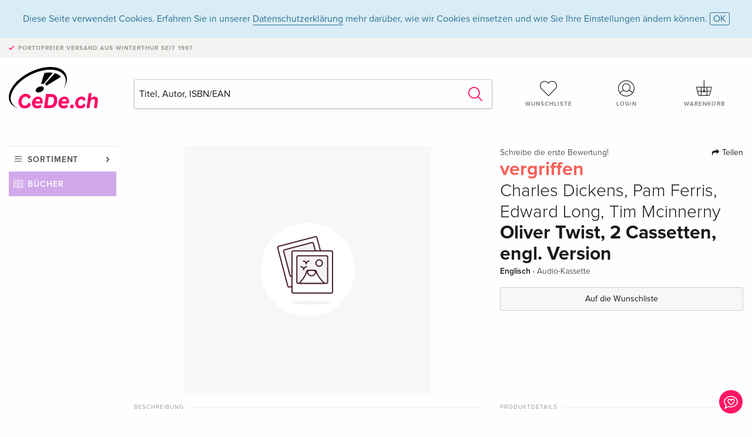

--- FILE ---
content_type: text/html; charset=utf-8
request_url: https://www.google.com/recaptcha/api2/anchor?ar=1&k=6Ld4PXUUAAAAADJ8fn0-nCd8na-T1vHZSfSyLLeQ&co=aHR0cHM6Ly93d3cuY2VkZS5jaDo0NDM.&hl=en&v=N67nZn4AqZkNcbeMu4prBgzg&size=invisible&anchor-ms=20000&execute-ms=30000&cb=fpos0z3ds1i7
body_size: 48705
content:
<!DOCTYPE HTML><html dir="ltr" lang="en"><head><meta http-equiv="Content-Type" content="text/html; charset=UTF-8">
<meta http-equiv="X-UA-Compatible" content="IE=edge">
<title>reCAPTCHA</title>
<style type="text/css">
/* cyrillic-ext */
@font-face {
  font-family: 'Roboto';
  font-style: normal;
  font-weight: 400;
  font-stretch: 100%;
  src: url(//fonts.gstatic.com/s/roboto/v48/KFO7CnqEu92Fr1ME7kSn66aGLdTylUAMa3GUBHMdazTgWw.woff2) format('woff2');
  unicode-range: U+0460-052F, U+1C80-1C8A, U+20B4, U+2DE0-2DFF, U+A640-A69F, U+FE2E-FE2F;
}
/* cyrillic */
@font-face {
  font-family: 'Roboto';
  font-style: normal;
  font-weight: 400;
  font-stretch: 100%;
  src: url(//fonts.gstatic.com/s/roboto/v48/KFO7CnqEu92Fr1ME7kSn66aGLdTylUAMa3iUBHMdazTgWw.woff2) format('woff2');
  unicode-range: U+0301, U+0400-045F, U+0490-0491, U+04B0-04B1, U+2116;
}
/* greek-ext */
@font-face {
  font-family: 'Roboto';
  font-style: normal;
  font-weight: 400;
  font-stretch: 100%;
  src: url(//fonts.gstatic.com/s/roboto/v48/KFO7CnqEu92Fr1ME7kSn66aGLdTylUAMa3CUBHMdazTgWw.woff2) format('woff2');
  unicode-range: U+1F00-1FFF;
}
/* greek */
@font-face {
  font-family: 'Roboto';
  font-style: normal;
  font-weight: 400;
  font-stretch: 100%;
  src: url(//fonts.gstatic.com/s/roboto/v48/KFO7CnqEu92Fr1ME7kSn66aGLdTylUAMa3-UBHMdazTgWw.woff2) format('woff2');
  unicode-range: U+0370-0377, U+037A-037F, U+0384-038A, U+038C, U+038E-03A1, U+03A3-03FF;
}
/* math */
@font-face {
  font-family: 'Roboto';
  font-style: normal;
  font-weight: 400;
  font-stretch: 100%;
  src: url(//fonts.gstatic.com/s/roboto/v48/KFO7CnqEu92Fr1ME7kSn66aGLdTylUAMawCUBHMdazTgWw.woff2) format('woff2');
  unicode-range: U+0302-0303, U+0305, U+0307-0308, U+0310, U+0312, U+0315, U+031A, U+0326-0327, U+032C, U+032F-0330, U+0332-0333, U+0338, U+033A, U+0346, U+034D, U+0391-03A1, U+03A3-03A9, U+03B1-03C9, U+03D1, U+03D5-03D6, U+03F0-03F1, U+03F4-03F5, U+2016-2017, U+2034-2038, U+203C, U+2040, U+2043, U+2047, U+2050, U+2057, U+205F, U+2070-2071, U+2074-208E, U+2090-209C, U+20D0-20DC, U+20E1, U+20E5-20EF, U+2100-2112, U+2114-2115, U+2117-2121, U+2123-214F, U+2190, U+2192, U+2194-21AE, U+21B0-21E5, U+21F1-21F2, U+21F4-2211, U+2213-2214, U+2216-22FF, U+2308-230B, U+2310, U+2319, U+231C-2321, U+2336-237A, U+237C, U+2395, U+239B-23B7, U+23D0, U+23DC-23E1, U+2474-2475, U+25AF, U+25B3, U+25B7, U+25BD, U+25C1, U+25CA, U+25CC, U+25FB, U+266D-266F, U+27C0-27FF, U+2900-2AFF, U+2B0E-2B11, U+2B30-2B4C, U+2BFE, U+3030, U+FF5B, U+FF5D, U+1D400-1D7FF, U+1EE00-1EEFF;
}
/* symbols */
@font-face {
  font-family: 'Roboto';
  font-style: normal;
  font-weight: 400;
  font-stretch: 100%;
  src: url(//fonts.gstatic.com/s/roboto/v48/KFO7CnqEu92Fr1ME7kSn66aGLdTylUAMaxKUBHMdazTgWw.woff2) format('woff2');
  unicode-range: U+0001-000C, U+000E-001F, U+007F-009F, U+20DD-20E0, U+20E2-20E4, U+2150-218F, U+2190, U+2192, U+2194-2199, U+21AF, U+21E6-21F0, U+21F3, U+2218-2219, U+2299, U+22C4-22C6, U+2300-243F, U+2440-244A, U+2460-24FF, U+25A0-27BF, U+2800-28FF, U+2921-2922, U+2981, U+29BF, U+29EB, U+2B00-2BFF, U+4DC0-4DFF, U+FFF9-FFFB, U+10140-1018E, U+10190-1019C, U+101A0, U+101D0-101FD, U+102E0-102FB, U+10E60-10E7E, U+1D2C0-1D2D3, U+1D2E0-1D37F, U+1F000-1F0FF, U+1F100-1F1AD, U+1F1E6-1F1FF, U+1F30D-1F30F, U+1F315, U+1F31C, U+1F31E, U+1F320-1F32C, U+1F336, U+1F378, U+1F37D, U+1F382, U+1F393-1F39F, U+1F3A7-1F3A8, U+1F3AC-1F3AF, U+1F3C2, U+1F3C4-1F3C6, U+1F3CA-1F3CE, U+1F3D4-1F3E0, U+1F3ED, U+1F3F1-1F3F3, U+1F3F5-1F3F7, U+1F408, U+1F415, U+1F41F, U+1F426, U+1F43F, U+1F441-1F442, U+1F444, U+1F446-1F449, U+1F44C-1F44E, U+1F453, U+1F46A, U+1F47D, U+1F4A3, U+1F4B0, U+1F4B3, U+1F4B9, U+1F4BB, U+1F4BF, U+1F4C8-1F4CB, U+1F4D6, U+1F4DA, U+1F4DF, U+1F4E3-1F4E6, U+1F4EA-1F4ED, U+1F4F7, U+1F4F9-1F4FB, U+1F4FD-1F4FE, U+1F503, U+1F507-1F50B, U+1F50D, U+1F512-1F513, U+1F53E-1F54A, U+1F54F-1F5FA, U+1F610, U+1F650-1F67F, U+1F687, U+1F68D, U+1F691, U+1F694, U+1F698, U+1F6AD, U+1F6B2, U+1F6B9-1F6BA, U+1F6BC, U+1F6C6-1F6CF, U+1F6D3-1F6D7, U+1F6E0-1F6EA, U+1F6F0-1F6F3, U+1F6F7-1F6FC, U+1F700-1F7FF, U+1F800-1F80B, U+1F810-1F847, U+1F850-1F859, U+1F860-1F887, U+1F890-1F8AD, U+1F8B0-1F8BB, U+1F8C0-1F8C1, U+1F900-1F90B, U+1F93B, U+1F946, U+1F984, U+1F996, U+1F9E9, U+1FA00-1FA6F, U+1FA70-1FA7C, U+1FA80-1FA89, U+1FA8F-1FAC6, U+1FACE-1FADC, U+1FADF-1FAE9, U+1FAF0-1FAF8, U+1FB00-1FBFF;
}
/* vietnamese */
@font-face {
  font-family: 'Roboto';
  font-style: normal;
  font-weight: 400;
  font-stretch: 100%;
  src: url(//fonts.gstatic.com/s/roboto/v48/KFO7CnqEu92Fr1ME7kSn66aGLdTylUAMa3OUBHMdazTgWw.woff2) format('woff2');
  unicode-range: U+0102-0103, U+0110-0111, U+0128-0129, U+0168-0169, U+01A0-01A1, U+01AF-01B0, U+0300-0301, U+0303-0304, U+0308-0309, U+0323, U+0329, U+1EA0-1EF9, U+20AB;
}
/* latin-ext */
@font-face {
  font-family: 'Roboto';
  font-style: normal;
  font-weight: 400;
  font-stretch: 100%;
  src: url(//fonts.gstatic.com/s/roboto/v48/KFO7CnqEu92Fr1ME7kSn66aGLdTylUAMa3KUBHMdazTgWw.woff2) format('woff2');
  unicode-range: U+0100-02BA, U+02BD-02C5, U+02C7-02CC, U+02CE-02D7, U+02DD-02FF, U+0304, U+0308, U+0329, U+1D00-1DBF, U+1E00-1E9F, U+1EF2-1EFF, U+2020, U+20A0-20AB, U+20AD-20C0, U+2113, U+2C60-2C7F, U+A720-A7FF;
}
/* latin */
@font-face {
  font-family: 'Roboto';
  font-style: normal;
  font-weight: 400;
  font-stretch: 100%;
  src: url(//fonts.gstatic.com/s/roboto/v48/KFO7CnqEu92Fr1ME7kSn66aGLdTylUAMa3yUBHMdazQ.woff2) format('woff2');
  unicode-range: U+0000-00FF, U+0131, U+0152-0153, U+02BB-02BC, U+02C6, U+02DA, U+02DC, U+0304, U+0308, U+0329, U+2000-206F, U+20AC, U+2122, U+2191, U+2193, U+2212, U+2215, U+FEFF, U+FFFD;
}
/* cyrillic-ext */
@font-face {
  font-family: 'Roboto';
  font-style: normal;
  font-weight: 500;
  font-stretch: 100%;
  src: url(//fonts.gstatic.com/s/roboto/v48/KFO7CnqEu92Fr1ME7kSn66aGLdTylUAMa3GUBHMdazTgWw.woff2) format('woff2');
  unicode-range: U+0460-052F, U+1C80-1C8A, U+20B4, U+2DE0-2DFF, U+A640-A69F, U+FE2E-FE2F;
}
/* cyrillic */
@font-face {
  font-family: 'Roboto';
  font-style: normal;
  font-weight: 500;
  font-stretch: 100%;
  src: url(//fonts.gstatic.com/s/roboto/v48/KFO7CnqEu92Fr1ME7kSn66aGLdTylUAMa3iUBHMdazTgWw.woff2) format('woff2');
  unicode-range: U+0301, U+0400-045F, U+0490-0491, U+04B0-04B1, U+2116;
}
/* greek-ext */
@font-face {
  font-family: 'Roboto';
  font-style: normal;
  font-weight: 500;
  font-stretch: 100%;
  src: url(//fonts.gstatic.com/s/roboto/v48/KFO7CnqEu92Fr1ME7kSn66aGLdTylUAMa3CUBHMdazTgWw.woff2) format('woff2');
  unicode-range: U+1F00-1FFF;
}
/* greek */
@font-face {
  font-family: 'Roboto';
  font-style: normal;
  font-weight: 500;
  font-stretch: 100%;
  src: url(//fonts.gstatic.com/s/roboto/v48/KFO7CnqEu92Fr1ME7kSn66aGLdTylUAMa3-UBHMdazTgWw.woff2) format('woff2');
  unicode-range: U+0370-0377, U+037A-037F, U+0384-038A, U+038C, U+038E-03A1, U+03A3-03FF;
}
/* math */
@font-face {
  font-family: 'Roboto';
  font-style: normal;
  font-weight: 500;
  font-stretch: 100%;
  src: url(//fonts.gstatic.com/s/roboto/v48/KFO7CnqEu92Fr1ME7kSn66aGLdTylUAMawCUBHMdazTgWw.woff2) format('woff2');
  unicode-range: U+0302-0303, U+0305, U+0307-0308, U+0310, U+0312, U+0315, U+031A, U+0326-0327, U+032C, U+032F-0330, U+0332-0333, U+0338, U+033A, U+0346, U+034D, U+0391-03A1, U+03A3-03A9, U+03B1-03C9, U+03D1, U+03D5-03D6, U+03F0-03F1, U+03F4-03F5, U+2016-2017, U+2034-2038, U+203C, U+2040, U+2043, U+2047, U+2050, U+2057, U+205F, U+2070-2071, U+2074-208E, U+2090-209C, U+20D0-20DC, U+20E1, U+20E5-20EF, U+2100-2112, U+2114-2115, U+2117-2121, U+2123-214F, U+2190, U+2192, U+2194-21AE, U+21B0-21E5, U+21F1-21F2, U+21F4-2211, U+2213-2214, U+2216-22FF, U+2308-230B, U+2310, U+2319, U+231C-2321, U+2336-237A, U+237C, U+2395, U+239B-23B7, U+23D0, U+23DC-23E1, U+2474-2475, U+25AF, U+25B3, U+25B7, U+25BD, U+25C1, U+25CA, U+25CC, U+25FB, U+266D-266F, U+27C0-27FF, U+2900-2AFF, U+2B0E-2B11, U+2B30-2B4C, U+2BFE, U+3030, U+FF5B, U+FF5D, U+1D400-1D7FF, U+1EE00-1EEFF;
}
/* symbols */
@font-face {
  font-family: 'Roboto';
  font-style: normal;
  font-weight: 500;
  font-stretch: 100%;
  src: url(//fonts.gstatic.com/s/roboto/v48/KFO7CnqEu92Fr1ME7kSn66aGLdTylUAMaxKUBHMdazTgWw.woff2) format('woff2');
  unicode-range: U+0001-000C, U+000E-001F, U+007F-009F, U+20DD-20E0, U+20E2-20E4, U+2150-218F, U+2190, U+2192, U+2194-2199, U+21AF, U+21E6-21F0, U+21F3, U+2218-2219, U+2299, U+22C4-22C6, U+2300-243F, U+2440-244A, U+2460-24FF, U+25A0-27BF, U+2800-28FF, U+2921-2922, U+2981, U+29BF, U+29EB, U+2B00-2BFF, U+4DC0-4DFF, U+FFF9-FFFB, U+10140-1018E, U+10190-1019C, U+101A0, U+101D0-101FD, U+102E0-102FB, U+10E60-10E7E, U+1D2C0-1D2D3, U+1D2E0-1D37F, U+1F000-1F0FF, U+1F100-1F1AD, U+1F1E6-1F1FF, U+1F30D-1F30F, U+1F315, U+1F31C, U+1F31E, U+1F320-1F32C, U+1F336, U+1F378, U+1F37D, U+1F382, U+1F393-1F39F, U+1F3A7-1F3A8, U+1F3AC-1F3AF, U+1F3C2, U+1F3C4-1F3C6, U+1F3CA-1F3CE, U+1F3D4-1F3E0, U+1F3ED, U+1F3F1-1F3F3, U+1F3F5-1F3F7, U+1F408, U+1F415, U+1F41F, U+1F426, U+1F43F, U+1F441-1F442, U+1F444, U+1F446-1F449, U+1F44C-1F44E, U+1F453, U+1F46A, U+1F47D, U+1F4A3, U+1F4B0, U+1F4B3, U+1F4B9, U+1F4BB, U+1F4BF, U+1F4C8-1F4CB, U+1F4D6, U+1F4DA, U+1F4DF, U+1F4E3-1F4E6, U+1F4EA-1F4ED, U+1F4F7, U+1F4F9-1F4FB, U+1F4FD-1F4FE, U+1F503, U+1F507-1F50B, U+1F50D, U+1F512-1F513, U+1F53E-1F54A, U+1F54F-1F5FA, U+1F610, U+1F650-1F67F, U+1F687, U+1F68D, U+1F691, U+1F694, U+1F698, U+1F6AD, U+1F6B2, U+1F6B9-1F6BA, U+1F6BC, U+1F6C6-1F6CF, U+1F6D3-1F6D7, U+1F6E0-1F6EA, U+1F6F0-1F6F3, U+1F6F7-1F6FC, U+1F700-1F7FF, U+1F800-1F80B, U+1F810-1F847, U+1F850-1F859, U+1F860-1F887, U+1F890-1F8AD, U+1F8B0-1F8BB, U+1F8C0-1F8C1, U+1F900-1F90B, U+1F93B, U+1F946, U+1F984, U+1F996, U+1F9E9, U+1FA00-1FA6F, U+1FA70-1FA7C, U+1FA80-1FA89, U+1FA8F-1FAC6, U+1FACE-1FADC, U+1FADF-1FAE9, U+1FAF0-1FAF8, U+1FB00-1FBFF;
}
/* vietnamese */
@font-face {
  font-family: 'Roboto';
  font-style: normal;
  font-weight: 500;
  font-stretch: 100%;
  src: url(//fonts.gstatic.com/s/roboto/v48/KFO7CnqEu92Fr1ME7kSn66aGLdTylUAMa3OUBHMdazTgWw.woff2) format('woff2');
  unicode-range: U+0102-0103, U+0110-0111, U+0128-0129, U+0168-0169, U+01A0-01A1, U+01AF-01B0, U+0300-0301, U+0303-0304, U+0308-0309, U+0323, U+0329, U+1EA0-1EF9, U+20AB;
}
/* latin-ext */
@font-face {
  font-family: 'Roboto';
  font-style: normal;
  font-weight: 500;
  font-stretch: 100%;
  src: url(//fonts.gstatic.com/s/roboto/v48/KFO7CnqEu92Fr1ME7kSn66aGLdTylUAMa3KUBHMdazTgWw.woff2) format('woff2');
  unicode-range: U+0100-02BA, U+02BD-02C5, U+02C7-02CC, U+02CE-02D7, U+02DD-02FF, U+0304, U+0308, U+0329, U+1D00-1DBF, U+1E00-1E9F, U+1EF2-1EFF, U+2020, U+20A0-20AB, U+20AD-20C0, U+2113, U+2C60-2C7F, U+A720-A7FF;
}
/* latin */
@font-face {
  font-family: 'Roboto';
  font-style: normal;
  font-weight: 500;
  font-stretch: 100%;
  src: url(//fonts.gstatic.com/s/roboto/v48/KFO7CnqEu92Fr1ME7kSn66aGLdTylUAMa3yUBHMdazQ.woff2) format('woff2');
  unicode-range: U+0000-00FF, U+0131, U+0152-0153, U+02BB-02BC, U+02C6, U+02DA, U+02DC, U+0304, U+0308, U+0329, U+2000-206F, U+20AC, U+2122, U+2191, U+2193, U+2212, U+2215, U+FEFF, U+FFFD;
}
/* cyrillic-ext */
@font-face {
  font-family: 'Roboto';
  font-style: normal;
  font-weight: 900;
  font-stretch: 100%;
  src: url(//fonts.gstatic.com/s/roboto/v48/KFO7CnqEu92Fr1ME7kSn66aGLdTylUAMa3GUBHMdazTgWw.woff2) format('woff2');
  unicode-range: U+0460-052F, U+1C80-1C8A, U+20B4, U+2DE0-2DFF, U+A640-A69F, U+FE2E-FE2F;
}
/* cyrillic */
@font-face {
  font-family: 'Roboto';
  font-style: normal;
  font-weight: 900;
  font-stretch: 100%;
  src: url(//fonts.gstatic.com/s/roboto/v48/KFO7CnqEu92Fr1ME7kSn66aGLdTylUAMa3iUBHMdazTgWw.woff2) format('woff2');
  unicode-range: U+0301, U+0400-045F, U+0490-0491, U+04B0-04B1, U+2116;
}
/* greek-ext */
@font-face {
  font-family: 'Roboto';
  font-style: normal;
  font-weight: 900;
  font-stretch: 100%;
  src: url(//fonts.gstatic.com/s/roboto/v48/KFO7CnqEu92Fr1ME7kSn66aGLdTylUAMa3CUBHMdazTgWw.woff2) format('woff2');
  unicode-range: U+1F00-1FFF;
}
/* greek */
@font-face {
  font-family: 'Roboto';
  font-style: normal;
  font-weight: 900;
  font-stretch: 100%;
  src: url(//fonts.gstatic.com/s/roboto/v48/KFO7CnqEu92Fr1ME7kSn66aGLdTylUAMa3-UBHMdazTgWw.woff2) format('woff2');
  unicode-range: U+0370-0377, U+037A-037F, U+0384-038A, U+038C, U+038E-03A1, U+03A3-03FF;
}
/* math */
@font-face {
  font-family: 'Roboto';
  font-style: normal;
  font-weight: 900;
  font-stretch: 100%;
  src: url(//fonts.gstatic.com/s/roboto/v48/KFO7CnqEu92Fr1ME7kSn66aGLdTylUAMawCUBHMdazTgWw.woff2) format('woff2');
  unicode-range: U+0302-0303, U+0305, U+0307-0308, U+0310, U+0312, U+0315, U+031A, U+0326-0327, U+032C, U+032F-0330, U+0332-0333, U+0338, U+033A, U+0346, U+034D, U+0391-03A1, U+03A3-03A9, U+03B1-03C9, U+03D1, U+03D5-03D6, U+03F0-03F1, U+03F4-03F5, U+2016-2017, U+2034-2038, U+203C, U+2040, U+2043, U+2047, U+2050, U+2057, U+205F, U+2070-2071, U+2074-208E, U+2090-209C, U+20D0-20DC, U+20E1, U+20E5-20EF, U+2100-2112, U+2114-2115, U+2117-2121, U+2123-214F, U+2190, U+2192, U+2194-21AE, U+21B0-21E5, U+21F1-21F2, U+21F4-2211, U+2213-2214, U+2216-22FF, U+2308-230B, U+2310, U+2319, U+231C-2321, U+2336-237A, U+237C, U+2395, U+239B-23B7, U+23D0, U+23DC-23E1, U+2474-2475, U+25AF, U+25B3, U+25B7, U+25BD, U+25C1, U+25CA, U+25CC, U+25FB, U+266D-266F, U+27C0-27FF, U+2900-2AFF, U+2B0E-2B11, U+2B30-2B4C, U+2BFE, U+3030, U+FF5B, U+FF5D, U+1D400-1D7FF, U+1EE00-1EEFF;
}
/* symbols */
@font-face {
  font-family: 'Roboto';
  font-style: normal;
  font-weight: 900;
  font-stretch: 100%;
  src: url(//fonts.gstatic.com/s/roboto/v48/KFO7CnqEu92Fr1ME7kSn66aGLdTylUAMaxKUBHMdazTgWw.woff2) format('woff2');
  unicode-range: U+0001-000C, U+000E-001F, U+007F-009F, U+20DD-20E0, U+20E2-20E4, U+2150-218F, U+2190, U+2192, U+2194-2199, U+21AF, U+21E6-21F0, U+21F3, U+2218-2219, U+2299, U+22C4-22C6, U+2300-243F, U+2440-244A, U+2460-24FF, U+25A0-27BF, U+2800-28FF, U+2921-2922, U+2981, U+29BF, U+29EB, U+2B00-2BFF, U+4DC0-4DFF, U+FFF9-FFFB, U+10140-1018E, U+10190-1019C, U+101A0, U+101D0-101FD, U+102E0-102FB, U+10E60-10E7E, U+1D2C0-1D2D3, U+1D2E0-1D37F, U+1F000-1F0FF, U+1F100-1F1AD, U+1F1E6-1F1FF, U+1F30D-1F30F, U+1F315, U+1F31C, U+1F31E, U+1F320-1F32C, U+1F336, U+1F378, U+1F37D, U+1F382, U+1F393-1F39F, U+1F3A7-1F3A8, U+1F3AC-1F3AF, U+1F3C2, U+1F3C4-1F3C6, U+1F3CA-1F3CE, U+1F3D4-1F3E0, U+1F3ED, U+1F3F1-1F3F3, U+1F3F5-1F3F7, U+1F408, U+1F415, U+1F41F, U+1F426, U+1F43F, U+1F441-1F442, U+1F444, U+1F446-1F449, U+1F44C-1F44E, U+1F453, U+1F46A, U+1F47D, U+1F4A3, U+1F4B0, U+1F4B3, U+1F4B9, U+1F4BB, U+1F4BF, U+1F4C8-1F4CB, U+1F4D6, U+1F4DA, U+1F4DF, U+1F4E3-1F4E6, U+1F4EA-1F4ED, U+1F4F7, U+1F4F9-1F4FB, U+1F4FD-1F4FE, U+1F503, U+1F507-1F50B, U+1F50D, U+1F512-1F513, U+1F53E-1F54A, U+1F54F-1F5FA, U+1F610, U+1F650-1F67F, U+1F687, U+1F68D, U+1F691, U+1F694, U+1F698, U+1F6AD, U+1F6B2, U+1F6B9-1F6BA, U+1F6BC, U+1F6C6-1F6CF, U+1F6D3-1F6D7, U+1F6E0-1F6EA, U+1F6F0-1F6F3, U+1F6F7-1F6FC, U+1F700-1F7FF, U+1F800-1F80B, U+1F810-1F847, U+1F850-1F859, U+1F860-1F887, U+1F890-1F8AD, U+1F8B0-1F8BB, U+1F8C0-1F8C1, U+1F900-1F90B, U+1F93B, U+1F946, U+1F984, U+1F996, U+1F9E9, U+1FA00-1FA6F, U+1FA70-1FA7C, U+1FA80-1FA89, U+1FA8F-1FAC6, U+1FACE-1FADC, U+1FADF-1FAE9, U+1FAF0-1FAF8, U+1FB00-1FBFF;
}
/* vietnamese */
@font-face {
  font-family: 'Roboto';
  font-style: normal;
  font-weight: 900;
  font-stretch: 100%;
  src: url(//fonts.gstatic.com/s/roboto/v48/KFO7CnqEu92Fr1ME7kSn66aGLdTylUAMa3OUBHMdazTgWw.woff2) format('woff2');
  unicode-range: U+0102-0103, U+0110-0111, U+0128-0129, U+0168-0169, U+01A0-01A1, U+01AF-01B0, U+0300-0301, U+0303-0304, U+0308-0309, U+0323, U+0329, U+1EA0-1EF9, U+20AB;
}
/* latin-ext */
@font-face {
  font-family: 'Roboto';
  font-style: normal;
  font-weight: 900;
  font-stretch: 100%;
  src: url(//fonts.gstatic.com/s/roboto/v48/KFO7CnqEu92Fr1ME7kSn66aGLdTylUAMa3KUBHMdazTgWw.woff2) format('woff2');
  unicode-range: U+0100-02BA, U+02BD-02C5, U+02C7-02CC, U+02CE-02D7, U+02DD-02FF, U+0304, U+0308, U+0329, U+1D00-1DBF, U+1E00-1E9F, U+1EF2-1EFF, U+2020, U+20A0-20AB, U+20AD-20C0, U+2113, U+2C60-2C7F, U+A720-A7FF;
}
/* latin */
@font-face {
  font-family: 'Roboto';
  font-style: normal;
  font-weight: 900;
  font-stretch: 100%;
  src: url(//fonts.gstatic.com/s/roboto/v48/KFO7CnqEu92Fr1ME7kSn66aGLdTylUAMa3yUBHMdazQ.woff2) format('woff2');
  unicode-range: U+0000-00FF, U+0131, U+0152-0153, U+02BB-02BC, U+02C6, U+02DA, U+02DC, U+0304, U+0308, U+0329, U+2000-206F, U+20AC, U+2122, U+2191, U+2193, U+2212, U+2215, U+FEFF, U+FFFD;
}

</style>
<link rel="stylesheet" type="text/css" href="https://www.gstatic.com/recaptcha/releases/N67nZn4AqZkNcbeMu4prBgzg/styles__ltr.css">
<script nonce="VpQLS5jR4RO8Y92Jx_v4nQ" type="text/javascript">window['__recaptcha_api'] = 'https://www.google.com/recaptcha/api2/';</script>
<script type="text/javascript" src="https://www.gstatic.com/recaptcha/releases/N67nZn4AqZkNcbeMu4prBgzg/recaptcha__en.js" nonce="VpQLS5jR4RO8Y92Jx_v4nQ">
      
    </script></head>
<body><div id="rc-anchor-alert" class="rc-anchor-alert"></div>
<input type="hidden" id="recaptcha-token" value="[base64]">
<script type="text/javascript" nonce="VpQLS5jR4RO8Y92Jx_v4nQ">
      recaptcha.anchor.Main.init("[\x22ainput\x22,[\x22bgdata\x22,\x22\x22,\[base64]/[base64]/[base64]/bmV3IHJbeF0oY1swXSk6RT09Mj9uZXcgclt4XShjWzBdLGNbMV0pOkU9PTM/bmV3IHJbeF0oY1swXSxjWzFdLGNbMl0pOkU9PTQ/[base64]/[base64]/[base64]/[base64]/[base64]/[base64]/[base64]/[base64]\x22,\[base64]\x22,\x22wrMXMMOyI8OYw5nDrCvCpsOEwqHCvlDDpD00f8O4ScKpY8Khw5gAwq/[base64]/Ci3rCjsKWwqEnwrHDmkDCplJvwpgUw7TDvCAHwoQrw7HCl0vCvRR/MW59Yzh5wq3Cp8OLIMKIRiABacOTwp/CmsOww5fCrsOTwr8VPSnDgBUZw5ACR8OfwpHDolzDncK3w4AOw5HCgcKReAHCtcKiw6/DuWkDKHXChMObwpZnCEFodMOcw7LCgMOTGHIzwq/Cv8Obw7bCqMKlwokbGMO7bMOaw4Mcw4rDnHx/dh5xFcOcRGHCv8OfTmB8w6bCuMKZw55pJQHCohfCkcOlKsOqeRnCny9qw5ggN1XDkMOafcKDA0xHTMKDHFJpwrI8w73CnMOFQyzCnWpJw4LDvMOTwrMjwo3DrsOWwpTDoVvDsR9JwrTCr8OzwqgHCV1Pw6Fgw4wtw6PCtk5xaVHCtwbDiTh7HBw/EcOkW2k3wq90fzp9XS/[base64]/[base64]/Di3ggw4pLCCIrUAF4wrFhw43ClQLDsxnCt0t3w4wmwpA3w5F/X8KoE23DlkjDscKYwo5HK2Nowq/[base64]/CuMKFJVzCqMKJw6/Dth7DssOuw7HDr8KFUMK/w4nDq2YoHsOZw4hBM040wq7CmhbDuC8oJGbDkDrDpUx+G8OtNjQhwr0bw69jwp3CmjPDlAvCisOdUEB4X8OHcSnDglghAncTwq/[base64]/CslvDsMKTQBHDgFh9w4rCnsOMw6XClk5nw71tHU/CmjN0w5HDlMOqP8O3fwYsBEbCsTrCu8O9wrzDlMOowo7DssOowox5w4nCt8OwRUEFwpxTw6PCgHLDlcK+w61/SMK2w6g2FsK/w6ZWw6goP1zDosKHIcOqWcO9wojDtcOMw6Z3fH0rw53DoX8ZYXrChMOyDRFwwo/DjsK9wqJFWMOqKnt+HcKSG8OzwqfCisKCJcKlwp7DpcKcYsKMMMOCBTJdw4w7f3o9QMOVB3x6byTCk8KDw7woWXdpH8KGw5jCmDctBzJ+L8Kew7HCjcOMwqnDssKTJMOXw6fDvMK/V1DCl8OZw4nCu8KmwqJBVcO+wrbCuGnDmQXCksOyw6vDv17DjUoeLGo2w4M4AcOiAMKGw6tuw4oewp/[base64]/Z1gtIsKNEsKkLh8GWcKELsOiW8KSKcOyNiQyLn4CcsO8AAA8RDbDkVlDw792bwl5e8O7bUnCnWsFw7Vuw5hAUFZCw4HDj8KmSzMrwpNZwoh0w4DDqmTDk0nDqcKNPCrCkX/[base64]/Zzwcw5TCqCIBwrDDgsO5wr7DgHcYwo0/ORrCizJiwrjCrcOsKDfCisOgfy3CmjvCtMKyw5TDo8KtwrDDncKcTSrCrMOqI28IH8KHwozDuxgQX1ZUZ8KHI8KDcVfCpFHClMOyRQPCtMKsG8O4VsKUwppZGsK/[base64]/Dn8KJDzA4InrDqsK7w78rw6kCQRvDuMO8wpzDnMOAw7jChi7DpMOYw6w4wrHDg8Kow79uHCXDncKBVMKzFcKYZ8KxPcK1XcKDXxhlTEfCrE/[base64]/CkMOGw4rDrsKYwqPClDjDhUQJwpEUd8KCwqnDghbClcKQLMKpXCTDgcO+UF90wpTDssKzXW/ChAoWwoHDunsBcFVWG0pmwoFvXSFaw6vCvC5UMU3DkE/CisOQwot3wqXDtMOtRMOBwrlKw77Cty9Ww5DDhkHCvFZiw7Zow4JJZsKlbsO2BcKQwpY7w53Cp0NxwrfDqQdFw6oow4keEsOQw5sJNcKBKcKywpxDLsOFGGnCpQ/Ch8KFw48II8OzwpvDtUfDtsKEUcOfNcKFwoIHDTpNwpVHwpzCjsK3wqNyw6klNlAOC0/Cs8KzQsKrw73CkcKXw4ZIwrkrOsKUBVfCsMK1w6fCh8OZwqA9EsKvRCvCssKhwp/Co1h6PsK4DgLDtjzCncOxPHkcw5xDNcObwrXCn1tbC3FNwrHCmwvClcKvw77CoB3DgMO/[base64]/DjcOgAsKFBGHCnMOowoxdw4EuJcOFdH3CkUTCocOCwpRwR8KpYnI7w5HCqMOyw7ZCw6zDi8KLV8OqTA5Swo5Ne0NCwoxVwoXCiRnDv3fCmsOYwo3DvcKDehDDnsKZTkNFw7rCuBoAwr4ZYixfw5TDvMOYw7bDncKVV8KywpLDnsOVcMOrDsOuMsO3wpZ/V8OpEMOPCcOsM1zCsGrCoXvCvcOIETLCisKaV3XDm8O1ScKNZMK8PMOUwoDChhfDq8O3wpU+QsKhaMO5NF4kVMONw7PCm8Kaw7Y6wrnDlzrDhcOiBAvCgsKfX2c/woDDl8OYwrdFwqvCnCrDnMOxw69cw4fCksKiNMK5w54+fmBRC3PCnMKsG8KRw67Ck3fDhcK6wpfCvsK6wpTDiQAMGxbDiCbCvWkGKgZjwoE1WsK3C1dYw7PDvhDDpnPCjcK/CsKaw7g+ecO9wr3CoTbCujBZw5bCqMK8fSwVwrnChH5GI8KBI3DDv8OZPMOzwosbw5crwoUcw4bDqzzCgMKew5csw4nCk8KQw69UZxnCoCDCr8Ohw79Ww4/[base64]/Dj1bDr8OkFCdRw7UIwohEw4HCrsKAw6l4YFRYAMOYYjA9w5MfdsKUIATChsOYw5pPwr7DtsOsa8Kfw6bCgmTCl0ppwqLDu8O/w4XDgxbDssOHwofDucOWCsK8ZsKqbMKDwpzDicOXA8Ksw47Cv8OewpoIbzTDjiHDmm9hw4RpJsOHwo4rJcOOw4swbsK/[base64]/Dg116wqvCtiE+w4bDvT3ClcOFXMKHw4Q9w6pWwr8+wr9jwoFhw5/[base64]/[base64]/[base64]/CtywZw4bCs0wZw6cVw4DDhl4WV3jChMOSw6BXN8OQwrrCl23CjsOXwp/DpsObaMOUw67CsGAOwqVYesKVw7nDicOrIWBGw6PDg3fChcOdQxfClsOLwo3Dj8OmwovDpRrDmcK0w7rCnHAqL1dIZTJoBMKLN0oCSS9+bizClCzDp0ApwpTDh0sRY8Okw5YZw6PCsB/DolLDvsK7w6Y4dlUrF8OlbALDncObLCzCgMOAw5F0w60sFsO7wolWdcOueRt0QsOQwqvDtT9gw4bCmhbDoE7CrnPDncOGwr55w5XCnRbDhihjw6c7wpHDvcONwqoANU/[base64]/[base64]/DgcOgbQsXb8O0dWseYkPDmUoqFwjCqidDHcOcwqg/Ijg7YjDDosKbPlVWw7HDuyjDmcK1w7IgLWnDicKLOk7DoXw6TsKZakYzw4PDmkvDjMKrw6p+w6AIZ8ONLXvCu8KYwpppeX/DoMKOTC/CkMOPfcOhwrvCkAw8woXCuUhtw4cAMcO3E2DClRfDuz/Dq8KmMsOTw6MYCcKYEcOLHcKFDMOdYHLChBdnXMKKZMKrdA43woLDscOFwrgNAcK7c3/DocKJw6jCrVo1LMO2wqR0woEsw7HCjjsQCsKuwrZvHMO8wqgFUkkVw5jDs8K/[base64]/DvMKDwrjCjcKlUcORw4fCrS4rwp7DmcK0TcOHwohrworCnB5Hwr/DrMOkUMOyQcOIwozCtsOcHcOKw6Aew7/Dh8KLMi42wrrDhj1Ww5kDbGp1wp7DjAfChHLDvcOtczXCmMO/fBhLW3lxwrREJkNLfMO5AWFJAQ8jIUA5PcObE8KsU8KaEMOpw6JxNcKVKMOpchzCksOfWlHCkTXDicKNR8O9XThMUcKHMxXDjsO6OcO9w7ZUPcK/YmTDq2c/Z8ODwqnDqHDChsO/IilZAznCim5hw4tEIMKtw6zDnykowoUawrrDpQ/CtEvClG3Dq8KDwpptOcKlBsKuw6F0w4PCvxDDqsKZw5zDtsOdA8KEXcOBYDocwpTCjxHCqznDtlpYw6NXw7XCkMOIw7dHEcKXb8O0w6bDvcKgTsKuwrrCpwbCgHfCmhXCr2ZIw5laWcKIw4JUTnEIwr7DqFRDAD/ChQzCncOuc2FTw5HCsAfDgWhzw6l7wpbDg8OQwr07I8K5ZsOCWMOxw6ZwwrHClw5NAcKkMcO/[base64]/CgnMQw75tTjMmw73DqhLDjR5uI1jCqRxaw7fDoR3CssKSwqvDtSnCqMO2w7sgw655wqtJwojCiMOMw7DCnDxpVilrQhU0wqvDnMKqwq7CisO/[base64]/CqMKEwrzCncK9w6oRcMOVwo7Cj2zCkXLChFzDtglPwpllw6zDpwvDoUMgR8KqecKywr9kw5VBMyrCnThhwodSL8KCGFNEwqMFw7BPw4tDwq7Dg8O4w6vCtMKNwrgIwoxxw5bDo8KBQhrCnMKCNsKtwpdwVMKqeC4aw5xmw6HCp8KmIQxJwqIFwp/CgWlow5RWAg9VIcKvJAnCm8O/wo7DsGbCojU9WG0oZ8KYdsOUwpDDiQRWTXPCrMOrOcOPRHxBVg57w6HDjkEJEClaw6rCtcOSw4J4wqfDvCcvRQIvw47DtTEAwp7DuMOIw5oFw6wtDUfCqMOKbcKWw6UsIMK/w4dSdyTDn8OLWcOFTMOvcTXCg3HCpy7CsD7Dp8K/[base64]/wpVewqFnEW/DllHCl8KpwpfDtsKww6QLwplUwowfw4XCvcKYOW9Pw7stwpEMwoXCjx3CqcO4RsKYfUzCvC9nKsKeBUgeD8Owwo/CoRfDkRIqw7k2wozDr8KMw450bsKmwqlsw6JQMToFw6t1Pl41w7fDpC3Dt8OYUMOzBsO6UE8ATxdgwo/[base64]/[base64]/WyjCmMO9wqrDjMK5w50cMcK2wpV1TcK9L8Ogc8Ocw5vDn8OoBU/CthtyHUUYwp0CTsODRwNyasOdworCu8ORwqZfacO5w7HDsQF9wrbDg8O9w5rDh8Kowop6w6fDi2LDrBbCm8KxwqbCo8O/wqHCrcOIwpfDi8KfR3kcJMKQw7BowokiV0XCp1DCmsKUwrjDqMOJDsKcwr3Dh8OzA1QPayt1D8KRFsKdw7rCmGfDlxkjwrLDlsK8w4LDtX/DiBvDq0fCtUTCkjsQw5gIw7gvw75Mw4HChBcSwpVYw5nClcOnFMK+w68RSMKTw6bDtk3CpVoCbGhxdMKaX0fDnsKXwohUADfCo8KAcMOpKk0vwpBdYF1aFyYqwpIiQUUuw7sjwoAHbMODwo5xVcOyw6zCsVdZFsK7woTCkcKCVsOpa8KncFzDmMO/w7csw44EwrlREsK3w4hswpLCssKaTcKMGX/ClsKGwrrDvsKdS8OnCcOLw5AJwr8ATVsSwqfDi8ODwobCnDnDm8K9w7ZTw6/Di0PCqjJKJ8ODwovDlzxfNXTCql85E8K2I8KgHMKsGU3DvCVRwqHCuMOBGk7CqWk5ZcO3J8KawqRCUVbDljZnwoLCqw9cwqXDrhM0U8K/UsOxH2XCrMObwqbDtCTDmnM1J8OLw5zDhcOTJW/[base64]/DgSEIP8Ohwr7DvGAowrHDtW5Fw7JGPcK9csKJccKWJsOeNsKdB0R2wrlVw4jDiAsJFz8SwpjCqcKqKhcMwrPDg0Rawqhzw7nCtDTClQ/[base64]/O8OKPnDCt8K9w6dowoLDshZEw4YrwokXwoF2bnBNGEY5M8OMcBDCslHDjsOEUXhqw7DDkcK/w6pGwobDik1YElYEwrzCicKGGcKnEsKgw546aAvCh07Cumlxw69RKMKEw7jDiMKzE8OjSlbDgcO1V8OrOcOCAk/Cu8KpwrnCoAfDrhNKwos4O8K+woAZw6nCosOYDxLCo8Onwp1LGRNUw6MUZxAfw71ANsOpwo/[base64]/CvsK/AsKpeEpQw73CvB8JAMOPwo8kw7QDw4pddU4fTcKqwqVPPD0/w6Ruw53CmXs/c8K1YEwVZ3nCnQDCvyUdwrkiwpTDpsOpMcKdQXRab8OaF8OKwoMuw6lJJxvDtQd+BsKeST/CnDHDvsOawoc2TcK7XMOEwoQUwolkw7DCphVYw4k9wr9RZcOcBWNrw5LDiMKbADzDq8ObwolGwq4Iw58UYXXCinrCuG/ClCACJRZYasKWAsKpw4ddACDDlMKXw47CoMKJHkvCkQ7Ch8O3TcOoMhfDmcKlw4INw6wGwoDDslEkw6fCvijCpMKOwohuGRp9wqoLwrLDlMKQRTjDim/Cv8KxcMOxbGhQw7XCpD/[base64]/DkiRbwqxhw6zConh/ERxQw6LCiWYEwppwE8KQGcODRnshHGNXwpjCmyMlwqvCuhLDqlLDusKqW1PCq3ljN8O2w4dxw5Y8IMO+LEoHQ8OYbcKaw7pew5YoMytKbcOew6bCjMOwKsK8GzfDoMKTA8KPwp3DhMOew7Q1w5bDoMOGwrxOIRQnwoPDscKkZn7DlcK/W8O1wqx3bcK0XhBRfS3CmMOpEcKSw6TCh8OIZ2DChyjDuXPDrR5XRcODL8Ojw4nDosODwpBCwrhgImNGHMOYwooDMcOQSUnCr8Oxd1DDsBUAVkxOLHTCnMKmwow9JQjClMKqU1rDkUXCvMKtw5tdAsO/wqzCgcKvc8OOPXHCl8KXwpBOw5vDisKKw7bDmgHCvnYWwpoTwohhwpLCoMKywq3Dv8OlS8KlPsO0w7JAwqXDgMKRwoVRw7vClAVAGsK/G8OKL3nCmsKiVV7CtcOrwo0Ew4Fiw4EQAcOLZsKyw5IJw4nCrXbDmsKzwo3Cl8K2HTI7wpEVVMKAKcKXXsKsN8K4aQjDtAQ1wrHCj8KbwpjCnhV+d8K6Dl1qZMOYwr9Mwpxja0vDlRcCw6d1w5bDi8Kxw7QML8OBwq/CkcOCE2/CpcO8w5sTw4JIw78fIcKsw5Ztw5lpMwPDv03ClMKVw6cGw484w5nCisKyJcKLWgPDiMOZFMOXL3nCiMKEDhbDtHpZfgHDkh7DohMiGcOGC8KWwpzDscK2R8OswqYTw4UCTGM8wo4nw4LClsOdesKZw7wEwrcvEsOEwrjDh8OEwqQMD8Kiwrx/wp/Ck2LCqMKzw6XCv8K5w4pmJMKef8K9wp7DtAfCoMKMwrYYEFAKb2LCtsK4HUApc8KfHzbDiMOfwpzDpUQQw4/DsAXCkmfCi0QXPsKLw7TDrVIrw5bClWgaw4HCmTrCucOXO0AYw5nCr8KMw7vCg1PDqsOxRcOLQwdUCB9/FsODw6HDlx5aGAfCqcOyw5zDhsO9VsKXw4oDSBnCjMKBeA0Gw6/CtcOzw4pmw5oqw4LCgsKnWlwTRMOMGcO1w4rDpsO6Q8K0w60xJ8KOwqbDniodWcKXb8OPLcOMK8OlATvDsMOfRkN0fTlYwrFUODReKsKywoBGXioRw55Sw4fCjwHDj19Sw5g4aTXDtMK4wokITcOuwrI+w63CsH3CjW9NAWPCrcKSO8OvAGbDkHzDtSEOw4/CmmxOCcKFwoVMfTfDssOxwobDksOGw7XCpMOoXcOoHMKiDsO0a8OXwoRsbcKuKAsFwrXDhlXDtcKSZ8Oow7Y8fsOgT8O4w6tJw7M+wqXCq8K+chvDjwvCuh8OwpvCtFTCgcO+ccOmwqYQacKwDCZhw5s/esOfKh8ZQlxewrPCrMO8w4bDnWM0dcK3woB2FUDDmR8VfMOhfsKYwpBbwp5/w69CwpzDrMKVCcOSaMK8woDDvnfDvVIBwpfCrMKAAMOEdsOZVMOYTsOWIcKoRMOdfTRSQ8OCAwlwMnsewrVoE8Oxw5PCpcOAwqHCn1TDthnDnMOOFsKsTXdswokCMxwkAcOYw5tWQMO5w7HDqsK/bUUGBsKWwpnCohFqwpXCplrConM7wrFMHj1tw6bDl2ocTnLCuG9mw4PDtXfCvkUQwq80MsOXwprDlVvDoMONw4wmw67Dt0B3wqkUQsO1YMOUGsKjWC7CkC8AUVgBH8OECQ01w6/[base64]/SsKUPMObw6DCtwU0w4bCrcKlf8K9JBTDk0cXwq/Dn8KbwpTDisKqw7F6UcO9wp0hY8KbE1VBwqnDiSZzWWIuZRnDpE7CoQdMfWTDrcO2w5Y1UsK5JTZxw6NSRMOIwo9ww7rClg0VJsOxwrdYCMKewrcEXXhUw4YNwqIRwrbDk8O5wpHDm2khw7cAw4TDpAA1TcO2w5h/[base64]/CgCNDRsO5WX3DosKiwonCsgrCpcO8w6DCmcOrwpw/SMKgccKfRcOpw7rDul5KwppcwoPCj1clKsKoQsKlWRLClHUYCMKbwovDoMObSTQiJx/Dt07DuyHDmlQEDsKhdsO/[base64]/CjcKdVsO/wrJ7OVc/wq/CrcOafMOmWwRUKcOfwrHDjh3DuW0TwoDDt8OuwpvClMOVw47CnsKdwoMZwoLCjMK5PsO/[base64]/[base64]/w6LCqsKtfFrDvcKKVMK5wrV7wqlww7LCkBwOwpMFwpPDtRNNw6/DpsO8wqVcGhbDtX0tw4/Cgl7CjEvCscOQQ8KmcMKjwqLCnsKKwpLCscKHI8KJwo7CqsKaw4FSw5d4QgMiaUk6X8OLX3rDqsKvZ8O5w4Z0FVNwwqZ4McOWOcK9ZsOsw6UWwoZMGMOvwrd2MsKdw7gJw5BtGMKfecO/DsOADGF+wpfCkGbDqsK6w6nDgMKcecKAYEwcKH04M1p8wos9L3/DqcOQwqsNPTVAw7RoAgLCtsOyw67CkEfDrsOmUsOYJ8OCwokiJ8OgST80Rmg/cBvDkRPDtMKEfcKgw7fCm8KkVAPCjsKOXRXDksK0KAcGLMKvJMOdw7jDpiDDrsKUw6DDpcOCworDq2VnABEswq03Zy/Cl8K8wpUXw68Pwo8Bwp/CsMO4CH4Awr0vw4jCtDvDocOZL8K0UcKlwpPCmMKhVw9mw5E7fi07WcOQwobDpCbCjMOJwo9/[base64]/ClMO/[base64]/DgsKqw7pcwqzCqcKnw6jCiXbCtBsqCADDoxoVazBGfMOIUcOKwqstwpVYwoXCiR04wrofwrLDlVXCusKowpzCqsO2EMK3wrsLwqY/[base64]/DqsKofyp7wo9iw7IIwpTDhB7CgQvCpsOHw7LDgcKDKxJ0UsKxwq3CmgXDuyAAA8O5NcOUw7o0LsOkwp/[base64]/Duj/Dq8ODZH3Cjko/[base64]/ClsOtw7PCocKEw6jDgMKowqMww6IELBNzwqAMYcOpw7LDlwE+bi8MasOmw6jDhsObb1zDhVnCuFckCsKJw6LDksKaw4zCkEEzwp3DtsODc8KkwrYaPgXChcOodCICw7vDtB3Dkxd7wqI0IWRNUGfDsm/[base64]/[base64]/KcO8RERZw7vCiMKVwr3DnMO4wojDt8ODK8KwQMKIwrnCqcK9wr/DrcObAsKBwoczwqNgecOzw4rCqsKvw6LDk8KLwoXCuw1rw4/[base64]/[base64]/Co8KffmLDmsKswrR1w4EJLVLDjgQ8wrjDtsKNw4vCjMKmw75mRXoADBkkeCvCp8O1XWIgw5HCnxrCtmE/w5EXwrw/wqvDn8OzwqELw6rCpMK+w7/DrAvClGDDqmsSw7VoATDCs8Oew47CssKZw7/ChcOiUMKaTcOCw6/Cu0XDicKZwplvw7nCo1NJwoDDmMKGE2UIw6bCqHHDrBnCosKgwqrCj0VIwoRuwpLCqcOvCcKsOcO9SnZrJQIpL8Kpwpo+wqkDRmppE8OkJSI9Kz/Cvhx5SMK1GjIQW8KYAVnDglXChFETw7BNw6zDncOtw7FPwpzDlx0XdRY4wp/DpMOow47Ctx7DuiHCg8Kzwox/w57DhwQQwoLDvyTDmcK0w4/[base64]/dsOKwph/fcK0woPCowjDtcKxCcKjdMK+TMK3b8Kaw7prwrNJw6c9w4sowpFIWhHDgiXCjV0Bw4x9w4pCDAXCk8K3wrrCr8OkUUzDnAXCi8KRwrTCsgBnw5/Dq8KaZMK+aMOdwprDq0hRw43CrFTDvsOywqXDjsKvUcOlYSUzw6DDhycSwppKwrcXHjFAbmHCk8OwwrZ5FGtVw6vDuyrDnCbCkiYWdBZ3K0pSwpUuw7fCpcOUwpzCkcKyR8Oow5kdwqFcwpQ3wpbDpsO/wrrDrcK5MMK3IAgATmJ2D8OFwoNnw4UuwpECwpjCjDAGR0RIQ8KYGMKnekrCgMOEXFN6woPCkcOJwrTDmEXDlWvCosOFwonCosKzw6Eawr/[base64]/CtBLDmGlIBFN3U8ObS8OLw5dWHUDCjT5oB8KUYT5jwoUXwrLDt8KkKsKDwrLCqsKjw7Z/[base64]/[base64]/[base64]/dxrCtifDug02wptaw7zDqW7ChGnCscK3ecO1bQnDi8OmIMKYfMKILiTCsMOawqDDsHdYB8K7NsKdw4TCmh/[base64]/S3PChMOhwrFQBXfDsHDDkH7Cv8OJasOuw6Y1ecO6w6zCvEPCrQPDvwHDrsKVEGs0woJ0wr3CuFnDpjAFw5xJGxM6Z8K6fsO3w7DCn8OpeFfDtsKIfcOBwrQKS8KVw5gTw7zDnzcwWcOjVktGb8OYw5FhwpfCphvCiRYPH3/[base64]/w7xwPcKHcEXDu8KBwqrCoynCuBtvwpUKMGtUw5HClSU7wppvw6XCmMO8w6/[base64]/[base64]/Xzs/[base64]/CnMOmwpBBe8OKFCfCrsKDw4nChMOTwoULGEXCgELCv8OyNDsKw4LDh8KGISjCk03DmgJ0w43CucOCfBJoZWQxwooFw4TCszQ+w7FBMsOuwoU/w589w6LCmytWw4dOwqzDhklkWMKBH8OaAEzDqT9BXMK9w6RKwrTCvWpKwqRpw6UTSMKKwpJTwoHCo8OYw74eY2LCg3vCkcKrUVDCusOTDHPCosOcwrwDIDd/OghTw70kZcKNQHxcCXwoOsOMC8K+w6UESQXDi3AEw6FywpBRw4XCp0PCmMK9fnU7AsK6K31xBkbDmnNRMsK0w4UpfMO2Q1TCiDsxcFLDhcK/w6/CncKiwoTDvDDCicKXB1nDh8OCw7jDtcKMwoV6C1U4w75APcKxwp5nwq0edsKcNDDDqcOiw5bDnMOSw5bDsDFywp05BcOOwq7Dum/[base64]/Cq8KDMncHw5rCkQEcdnfCgMOew7tbwqwYEgguUMOKwqrCiGLDgcOCN8Occ8KwPsOUbFjCs8Oow7bDlywAw6LDvcKnwqvDpigAwobChcK5w6ZJw4xkwr/Co0YBBkXCmcOSdsOtw69Zw7zDtgPCtnIVw7tywp/Dtj7DjAlCDsO8FXrDoMK4OibDuistJ8K+wrPDgcKMXcKoGGBuw7pwKcKkw5nCk8Klw7nCnMKkYB4/wofCqgJYMMK+w4zCtRY3Fg/DhsK8woMWw4XDqFpzHcKwwr3CpSLDl0NTwpvDq8Opw5nCmcOFwrl6OcOXaV5QccO4TRZnLAdbw6XCtSV/[base64]/CmMKSw6fCpT1YwqHDhiADH8O7MgpSwpvDh8Ovw4HDkjBBWcOZOMKTw6V5VMOJKGsZwrsIPcKcw4JBw79Cw5fDt0tiw6rDl8KDwo3ClMKoIxxzM8OxWCfDvHzCh1pmwoHDoMKLwqTDqGPDk8O/Il7CmcKTwoLDqcOtKg7CmgDCin0BwqnDp8KYI8KVc8KPw4QbwrbDhsO1wocuw5fCo8Kdw5jCjD/Do2leS8OtwqlKIFbCoMKTw5PCocOEwq/CgxPCicO0w5zCtjfDosOrw6TCocKSwrBAFx8UGMOVwqxAwopcdcK1IBMNSMKiX2bDm8KRAsKOw4/ChwjCpgd+e2Vkwr3Dky4GBQ7Cq8K8KRTDocOHw7FaG33CqhXDuMOUw7Aaw4/[base64]/CgiEwwrtRBsKEwrLDqcK3BsO/wobDi8Khw6U+w71YHEtEwqEaGw/CpU7Ds8O5EHXCrEvDsAFiDsOyw6rDmG8KwpPCtMKVIhVTw4PDqcOoVcKgAQnDiy7CvBUowolvbh3CscOrw4Y9SlTDjTLCocOqLwbDicOjLQhpEcKzAR5+wpLDhcOUWW5Ww5ZuRR0Uw6kDJCrDncKQwpU3ZsOOw7rDkcKHBUzCjMK/w57CtzHCr8Oyw78GwowjDVTCg8KuAMOFXWrCsMKRCkDCrcO9wpkqdRkrwrR8FVFSacOnwqdfwo/CssOZwqRrUjvCoXwOwpdlw5MIw4xbw5Edw5PCisOaw7UgX8KSNA7DgsOqwqBLwqHDqm/DhMKmw5t1OCxuw6LDmsKpw7NvBBZyw73Cl2XCmMOOcsKYw4rCglkRwq9Kw7gBwo/CtcK+w7ZQbg3Cl3bDqFzCvsK0SsOBwp4Yw4PCuMO3ChrDsj/Cm2zCu2TCkMOcAsOvbsK3W1HDgsKTwpbCtMO1D8Oww5nDsMOXUcOXMsK6OMKIw6sDSMOMPsOIw7LDgMKTwp9twrBnwqdTw4Q5w5PDosK/[base64]/CkcOlOsKXw54vwp/CulA9ACk9JMO8Fj8AHMO0BcK9IyzCiA7Dn8KDETx1wqgpw51ewpTDhcOlEFQjRsOIw4XCiijCvAHCmMKUwrrCsUpJSgovwqJ0wqTClGzDuWTCgiRLwqbCpWXDuXDCrQ/DucOFw7Ugw4d0EmzDpMKHwrQew44PTcKqw77DjcKowrTCnApYwpvCvMKMC8Owwo7DqcO/w5hdw6zCtsKSw7o8woTDrMOaw4xzw4rCv2sQwq/CscKMw6Rgw6wEw7YIcsOiXBfDtlbDg8Ksw4I7wqfDqcO7dBnCo8KwwpXDllAiF8Kkw5RvwpzCt8Koa8KTPz/Chw7CrQDDjUcBA8KGVVfCnsKywodqw4ErYsKRw7PDuS/Ds8K8LEXCkyVhNsKhLsKYNGnDnDrDqVPCnHpPfMKNwqbDrjJVGlNSWgVYRTZzwpVBXxfDgVLCqMK/[base64]/CiXnDs1TClxrCksO/w7hnwqrDp8K4wrfCgw5teMKQwoDDj8KswosrIF/[base64]/JcOaTDgxCcKmDklLwoVkw6V5w5Bzwrciw7dmOcOJwoATwqvDrMOow7h7wo/DpTRbL8OmWsKSP8KKw6bCrAkVTsKcFcKRWXDCimbDtl3Dr2ZtbGPCmjMqw7XDplzCtlJBX8KKwp3Cq8OEw73DvSplAMODIzcHw6V9w7nDjlDCkcKtw50Xw77DisOpfsKlF8K9U8K1ScO0wqwVWcOFCEtmZ8KEw4fCh8O7wp3Cg8Kiw4DDgMO4JUBADH/[base64]/Cm0RdSU5ZFwvCrMK9aMK8PyYOQsK0WsKvwo/ClsODw6rDusOsVS/DlcKXA8ONw4rCg8K9VVzCqHYOw4bClcKCaQ/[base64]/CjCDDicKxw4jCpRPDicOXw5nDojLClMOZwqnDjcK5wp/DswAnVsOQw5U0w7jCu8OaXEbCrcOVdXnDsQ/DvkQtwrbDtT7DlS3DqcOUGFPCkMKvw5FwJ8KZFwsqDgvDsUk9wqNCASTDgEDDrsOzw6Izwq9tw79/BcOswrRmb8KgwrE8bRUYw7nCjcOeJcOQcgQ0wo5KbcKOwq10ERV7w5XDpMKnw4J1bTbCgcKfP8O/woTDn8Klw73DkHvCisKfGCjDlnnChnLDrRFyNMKJwqrCuDrCv1ZEWQjCqzIPw6XDmcKDGVIxw6htwrEtw6XDg8KTwq5awp4owpDClcKjO8OoAsKgJ8Orw6fCuMKXwrEsUMO3XWBTw5zCqsKaYERPH3ZDWlF9w5TCslUyMDkKQkDDji/DtC/Cm2wNwo7DozYAw6TCpAnCpMKRw5s2eRU9NsKqBULDu8KuwqprZirCimUqw4zCnsO3\x22],null,[\x22conf\x22,null,\x226Ld4PXUUAAAAADJ8fn0-nCd8na-T1vHZSfSyLLeQ\x22,0,null,null,null,1,[21,125,63,73,95,87,41,43,42,83,102,105,109,121],[7059694,248],0,null,null,null,null,0,null,0,null,700,1,null,0,\[base64]/76lBhnEnQkZnOKMAhmv8xEZ\x22,0,0,null,null,1,null,0,0,null,null,null,0],\x22https://www.cede.ch:443\x22,null,[3,1,1],null,null,null,1,3600,[\x22https://www.google.com/intl/en/policies/privacy/\x22,\x22https://www.google.com/intl/en/policies/terms/\x22],\x22Be7NhcFbwgQc4de1G6JM8CYLJPlDSph5mL1LORK9eUg\\u003d\x22,1,0,null,1,1769680909233,0,0,[12,147,66],null,[238,240,93,85],\x22RC-7B3HQyXzN6CWAw\x22,null,null,null,null,null,\x220dAFcWeA5Ct95SXFFTKe7HOsBgtG3Vxp-JZlDALtE-oK5RmkeOhkIZVFY9_JeW_VzmNdAEj4aWjHr5apGdprK_GGGlYcTQfCKM9Q\x22,1769763709287]");
    </script></body></html>